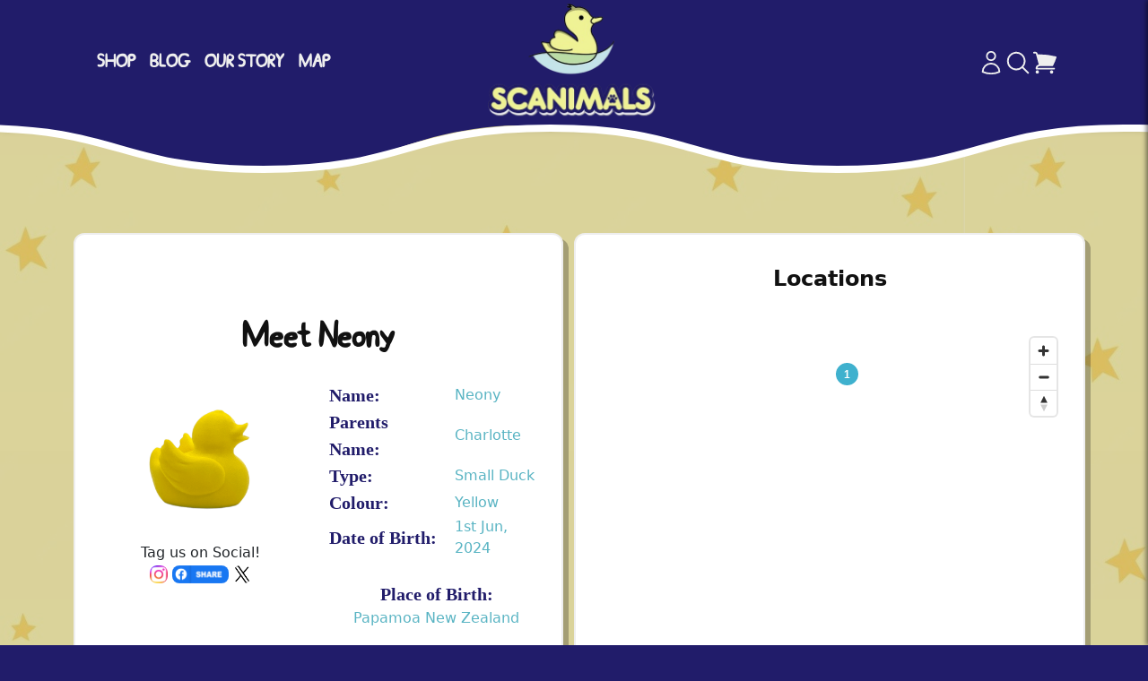

--- FILE ---
content_type: text/html; charset=UTF-8
request_url: https://scanimals.net/item/3549
body_size: 10992
content:
<!DOCTYPE html>
<html lang="en">

<head>
    <!-- Google Tag Manager -->
    <script>(function(w,d,s,l,i){w[l]=w[l]||[];w[l].push({'gtm.start':
                new Date().getTime(),event:'gtm.js'});var f=d.getElementsByTagName(s)[0],
            j=d.createElement(s),dl=l!='dataLayer'?'&l='+l:'';j.async=true;j.src=
            'https://www.googletagmanager.com/gtm.js?id='+i+dl;f.parentNode.insertBefore(j,f);
        })(window,document,'script','dataLayer','GTM-TFV28KTG');</script>
    <!-- End Google Tag Manager -->

    <meta charset="UTF-8">
    <meta name="viewport" content="width=device-width, initial-scale=1.0">

    <!-- Open Graph meta tags -->
                <meta property="og:title" content="Neony  the Duck on ScAnimals.Net" />
                <meta property="og:description" content="I just found Neony  from Papamoa New Zealand , parent Charlotte! Scan the QR code and join our worldwide game of Hide & Seek. ScAnimals.Net" />
                <meta property="og:image" content="https://scanimals.net/view-image.php?item=1&color=Yellow&size=compressed" />
                <meta property="og:url" content="https://scanimals.net/item/3549" />
                <meta property="og:type" content="website" />
                <!-- Other meta tags -->
                            <!-- Twitter Card meta tags -->
                <meta name="twitter:card" content="summary_large_image">
                <meta name="twitter:site" content="@ScAnimals_">
                <meta name="twitter:title" content="Neony  the Duck on ScAnimals.Net">
                <meta name="twitter:description" content="I just found Neony  from Papamoa New Zealand , parent Charlotte! Scan the QR code and join our worldwide game of Hide & Seek. ScAnimals.Net">
                <meta name="twitter:image" content="https://scanimals.net/view-image.php?item=1&color=Yellow&size=compressed"><meta name="description" content="I just found Neony  from Papamoa New Zealand , parent Charlotte! Scan the QR code and join our worldwide game of Hide & Seek. ScAnimals.Net"><link rel="canonical" href="https://scanimals.net/item/3549" />    <title>Neony  the Duck on ScAnimals.Net</title>

    <link href="https://fonts.googleapis.com/icon?family=Material+Icons" rel="stylesheet">
    <link rel="stylesheet" href="https://fonts.googleapis.com/css2?family=Material+Symbols+Outlined:opsz,wght,FILL,GRAD@20..48,100..700,0..1,-50..200" />

    <!-- bootstrap link -->
    <link href="https://cdn.jsdelivr.net/npm/bootstrap@5.1.3/dist/css/bootstrap.min.css" rel="stylesheet"
          integrity="sha384-1BmE4kWBq78iYhFldvKuhfTAU6auU8tT94WrHftjDbrCEXSU1oBoqyl2QvZ6jIW3" crossorigin="anonymous"/>
    <link rel="stylesheet" href="/css/style.css">

    <script>
        document.addEventListener('DOMContentLoaded', function () {
            var showCartLinks = document.querySelectorAll('.show-cart');
            var cartSidebar = document.querySelector('.cartSidebar');
            var cartoverlay = document.querySelector('.cartoverlay');

            showCartLinks.forEach(function (link) {
                link.addEventListener('click', function (event) {
                    event.preventDefault();  // Prevent the default anchor click behavior
                    cartSidebar.classList.add('open');
                    cartoverlay.style.display = 'block';
                });
            });

            cartoverlay.addEventListener('click', function () {
                cartSidebar.classList.remove('open');
                this.style.display = 'none';
            });

            // Check for the showCart URL parameter
            var urlParams = new URLSearchParams(window.location.search);
            if (urlParams.has('showCart') && urlParams.get('showCart') === 'true') {
                cartSidebar.classList.add('open');
                cartoverlay.style.display = 'block';
            }

        });
    </script>
    <style>
        .material-symbols-outlined {
            font-variation-settings:
                    'FILL' 0,
                    'wght' 0,
                    'GRAD' 0,
                    'opsz' 24
        }
    </style>
</head>

<body>
<!-- Google Tag Manager (noscript) -->
<noscript><iframe src="https://www.googletagmanager.com/ns.html?id=GTM-TFV28KTG"
                  height="0" width="0" style="display:none;visibility:hidden"></iframe></noscript>
<!-- End Google Tag Manager (noscript) -->


<!--<style>-->
<!--    .special-banner {-->
<!--        background-color: #ffcc00; /* Bright yellow background */-->
<!--        color: #333; /* Dark text color for contrast */-->
<!--        text-align: center; /* Centered text */-->
<!--        padding: 15px; /* Padding around the text */-->
<!--        font-family: Arial, sans-serif; /* Font style */-->
<!--        font-size: 1.2em; /* Font size */-->
<!--        font-weight: bold; /* Bold text */-->
<!--        position: fixed; /* Fixed position at the top */-->
<!--        width: 100%; /* Full width */-->
<!--        bottom: 0; /* Align to top */-->
<!--        z-index: 1000; /* Ensure it is above other content */-->
<!--        box-shadow: 0 4px 8px rgba(0, 0, 0, 0.1); /* Subtle shadow for depth */-->
<!--    }-->
<!---->
<!--    body {-->
<!--        margin-top: 60px; /* Margin to prevent content overlap */-->
<!--    }-->
<!--</style>-->

<main>
    <header class="main-header">
        <nav class="navbar navbar-expand-xl bg-transparent text-brand container">

            <button class="navbar-toggler bg-transparent text-white px-3 py-2" type="button"
                    data-bs-toggle="offcanvas" data-bs-target="#navbarOffcanvas" aria-controls="navbarOffcanvas"
                    aria-expanded="false" aria-label="Toggle navigation">
                <svg xmlns="http://www.w3.org/2000/svg" fill="none" width="30px" viewBox="0 0 24 24"
                     stroke-width="1.5" stroke="currentColor" class="w-6 h-6">
                    <path stroke-linecap="round" stroke-linejoin="round"
                          d="M3.75 6.75h16.5M3.75 12h16.5m-16.5 5.25h16.5"/>
                </svg>
            </button>
            <div class="offcanvas offcanvas-end" id="navbarOffcanvas" tabindex="-1"
                 aria-labelledby="offcanvasNavbarLabel">
                <div class="offcanvas-header">
                    <button type="button" class="btn-close text-reset" data-bs-dismiss="offcanvas"
                            aria-label="Close"></button>
                </div>
                <div class="offcanvas-body">
                    <div class="navbar-nav justify-content-end flex-grow-1 pe-3">
                        <ul class="navbar-nav mb-2 mb-lg-0 gap-4 text-uppercase">

                            <li class="nav-item ">
                                <!-- <a class="nav-link " href="https://shop.scanimals.net/index.php/shop/" target="_self" title="">Shop</a> -->
                                <a class="nav-link " href="https://shop.scanimals.net/index.php/shop/" target="_self" title="">Shop</a>
                            </li>
                            <li class="nav-item ">
                                <a class="nav-link " href="https://shop.scanimals.net/index.php/blog/" target="_self" title="Blog">Blog</a>
                            </li>
                            <li class="nav-item">
                                <a class="nav-link" href="https://shop.scanimals.net/index.php/about-us/" target="_self" title="">Our story</a>
                            </li>
                            <li>
                                <a class="nav-link" href="https://shop.scanimals.net/index.php/scanimals-map-of-finds/" target="_self" title="Map">Map</a>
                            </li>
<!--                            <li class="nav-item">-->
<!--                                <a class="nav-link" href="/scanimals-scan-map.php" target="_self" title="Map"><i class="material-symbols-outlined">public</i></a>-->
<!--                            </li>-->
                        </ul>
                    </div>
                </div>
            </div>
            <a class="navbar-brand text-white d-flex align-items-center gap-2" href="/">
                <!--                    <img src="/assets/img/image-removebg-preview.png" alt=""> -->
                <img src=/assets/img/image-removebg-preview.png alt="Collectable toys similar to GeoCaching">

            </a>
            <ul class="d-flex gap-4 align-items-center nav-right">
                <li>
                    <a href="/members/welcome.php">
                        <svg xmlns="http://www.w3.org/2000/svg" fill="none" viewBox="0 0 24 24" stroke-width="1.5"
                             stroke="currentColor" class="w-6 h-6">
                            <path stroke-linecap="round" stroke-linejoin="round"
                                  d="M15.75 6a3.75 3.75 0 1 1-7.5 0 3.75 3.75 0 0 1 7.5 0ZM4.501 20.118a7.5 7.5 0 0 1 14.998 0A17.933 17.933 0 0 1 12 21.75c-2.676 0-5.216-.584-7.499-1.632Z"/>
                        </svg>

                    </a>
                </li>
                <li>
                    <a href="#">
                        <svg xmlns="http://www.w3.org/2000/svg" viewBox="0 0 24 24" fill="currentColor"
                             class="w-6 h-6">
                            <path fill-rule="evenodd"
                                  d="M10.5 3.75a6.75 6.75 0 1 0 0 13.5 6.75 6.75 0 0 0 0-13.5ZM2.25 10.5a8.25 8.25 0 1 1 14.59 5.28l4.69 4.69a.75.75 0 1 1-1.06 1.06l-4.69-4.69A8.25 8.25 0 0 1 2.25 10.5Z"
                                  clip-rule="evenodd"/>
                        </svg>

                    </a>
                </li>
                <li>
                    <!--
                                            <a href="#" id="show-cart">
                    -->
<!--                    <a href="#" class="show-cart">-->
                    <a href="/shop.php?page=cart">
                        <svg xmlns="http://www.w3.org/2000/svg" viewBox="0 0 24 24" fill="currentColor"
                             class="w-6 h-6">
                            <path
                                    d="M2.25 2.25a.75.75 0 0 0 0 1.5h1.386c.17 0 .318.114.362.278l2.558 9.592a3.752 3.752 0 0 0-2.806 3.63c0 .414.336.75.75.75h15.75a.75.75 0 0 0 0-1.5H5.378A2.25 2.25 0 0 1 7.5 15h11.218a.75.75 0 0 0 .674-.421 60.358 60.358 0 0 0 2.96-7.228.75.75 0 0 0-.525-.965A60.864 60.864 0 0 0 5.68 4.509l-.232-.867A1.875 1.875 0 0 0 3.636 2.25H2.25ZM3.75 20.25a1.5 1.5 0 1 1 3 0 1.5 1.5 0 0 1-3 0ZM16.5 20.25a1.5 1.5 0 1 1 3 0 1.5 1.5 0 0 1-3 0Z"/>
                        </svg>

                    </a>
                </li>
            </ul>
        </nav>
    </header>
    <div class="cartSidebar">
        <div style="text-align:center;">
            <div class="cart-checkout">
            </div>
            <form action="/shop.php">
                <input type="hidden" name="page" value="discount">
                <br><input type="input" name="discountcode" placeholder="Enter Discount Code">
                <div class="cart-discount"><button type="submit">Apply Code</button></div>
            </form>
            <div class="cart-clear">
                <button type="submit" onclick="window.location.href='/shop.php?page=clearcart';">Empty Cart</button>
            </div>
            <br>
        </div>
        <br>
    </div>
    <div class="cartoverlay"></div>

<div class="bg-shape">
    <div class="header-padding">
    </div>
    <div class="hero-section">
        <div class="container">
            <div class="row hero-row">
                <div class="col-md-6">
                    <div class="hero-left-box">
                        <div class="row  align-items-top">
                            <h1 class="featured-product-heading">Meet Neony </h1>
                            <div class="col-md-6">
                                <img src="/view-image.php?item=1&color=Yellow&size=compressed" alt="Picture of Neony  the Small Duck" class="w-100" loading="lazy">

                                <center>Tag us on Social!<br>
                                    <a href="https://www.instagram.com/scanimals_/"
                                       onclick="copyToClipboard('https://scanimals.net/item/3549')" target="_blank">
                                        <img src="/assets/img/instagram_logo.png" alt="Share to Instagram"
                                             style="width: 20px; height: 20px; vertical-align: middle;">
                                    </a>

                                    <a href="#" onclick="shareToFacebook('https://scanimals.net/item/3549')">
                                        <img src="/assets/img/facebook-share-button-icon.png" alt="Share to Facebook"
                                             style="height: 20px; vertical-align: middle;">
                                    </a>

                                    <a href="https://x.com/intent/tweet?text=Check%20this%20out%3A%20https%3A%2F%2Fscanimals.net%2Fitem%2F3549%20%40ScAnimals_" target="_blank">
                                        <img src="/assets/img/x-logo.png" alt="Share to Twitter"
                                             style="width: 20px; height: 20px; vertical-align: middle;">
                                    </a>

                                </center>

                            </div>
                            <div class="featured-product-container col-md-6">
                                <p class="featured-product-desc">


                                                                        </font>
                                <table>
                                    <tr>
                                        <td><b><span style="font-family: 'Schoolbell'; color: #211C6A; font-size: 20px;">Name: </span></b></td><td><span style="COLOR: #59B4C3;">Neony </span><br></td></tr><tr><td><b><span style="font-family: 'Schoolbell'; color: #211C6A; font-size: 20px; padding-right: 20px;">Parents Name: </span></b></td><td><span style="COLOR: #59B4C3;">Charlotte</span><br></td></tr><tr><td><b><span style="font-family: 'Schoolbell'; color: #211C6A; font-size: 20px;">Type: </span></b></td><td><span style="COLOR: #59B4C3;">Small Duck</span><br></td></tr><tr><td><b><font style="font-family: 'Schoolbell'; color: #211C6A; font-size: 20px;">Colour: </font></b></td><td><font style="COLOR: #59B4C3;">Yellow</font><br></td></tr><tr><td><b><font style="font-family: 'Schoolbell'; color: #211C6A; font-size: 20px;">Date of Birth: </font></b></td><td><font style="COLOR: #59B4C3;">1st Jun, 2024</font><br></td></tr></table><br><center><b><font style="font-family: 'Schoolbell'; color: #211C6A; font-size: 20px;">Place of Birth: </font></b><br><font style="COLOR: #59B4C3;">Papamoa New Zealand </font></center><script>
    function startCountdown(event) {
        event.preventDefault();
        const button = document.getElementById('birthCertButton');
        button.disabled = true;
        button.classList.add('disabled-button');
        let countdown = 5;
        button.textContent = `Generating...`;

        // Start the countdown
        const interval = setInterval(() => {
            countdown--;
            if (countdown === 0) {
                clearInterval(interval);
                button.textContent = 'VIEW BIRTH CERTIFICATE';
                button.disabled = false;
                button.classList.remove('disabled-button');
            }
        }, 1000);

        // Make an asynchronous request to the URL
        fetch('/birth-cert.php?item=3549&name=Neony &date=1st Jun, 2024&ParentsName=Charlotte&cert=BIRTH')
            .then(response => {
                // Optionally handle the response
                console.log('Request completed');
            })
            .catch(error => {
                console.error('Error fetching the URL:', error);
            });

        // Redirect immediately
        setTimeout(() => {
            window.location.href = '/birth-cert.php?item=3549&name=Neony &date=1st Jun, 2024&ParentsName=Charlotte&cert=BIRTH';
        }, 100); // Slight delay to ensure the countdown starts updating
    }
</script><div class="birthcert-form">
                                                        <br><button id="birthCertButton" type="submit" onclick="startCountdown(event);"  value="View Birth Certificate"/>VIEW BIRTH CERTIFICATE</button>
                                                            <p></div>
                                                            <div class="adopt-form">
                                                            <button type="submit" onclick="window.location.href='/adopt.php?page=amount&item=3549&type=Adopt';" value="Adopt">ADOPT</button>
                                                        </div>
                                        

                                        </p>
                            </div>
                        </div>
                    </div>
                </div>

                <div class="col-md-6">
                    <div class="row align-items-top">
                        <div class="hero-right-box">
                            <h2 class="carousel-heading">Locations</h2>

                            <div class="birthcert-form"></div><br>

    <meta charset="utf-8" />
    <meta name="viewport" content="width=device-width, initial-scale=1.0">
    <script src='https://api.tiles.mapbox.com/mapbox-gl-js/v2.14.1/mapbox-gl.js'></script>
    <link href='https://api.tiles.mapbox.com/mapbox-gl-js/v2.14.1/mapbox-gl.css' rel='stylesheet' />

    <style>
        body {
            margin: 0;
            padding: 0;
        }

        #map {
            position: relative;
            top: 0;
            bottom: 0;
            width: 100%;
        }

        .marker {
            display: flex;
            align-items: center;
            justify-content: center;
            background-color: #3FB1CE;
            color: white;
            font-weight: bold;
            text-align: center;
            width: 25px;
            height: 25px;
            border-radius: 50%;
            cursor: pointer;
        }


        .mapboxgl-popup {
            max-width: 200px;
        }

        .mapboxgl-popup-content {
            text-align: center;
            font-family: 'Open Sans', sans-serif;
        }

    </style>

</head>
<body>


<div id="map" style="width: 100%; height: 500px;"></div>
<!--
<div id="map" style='width: 500px; height: 500px;'>
-->

<script>
    // Step 5: Create HTML Page
    mapboxgl.accessToken = 'pk.eyJ1IjoiaWNlcGlja256IiwiYSI6ImNrajR1eTB5aDRjMjkyc2xyOHRncmxqNXEifQ.O6yjD1ATz4DpJQielckbqQ';

    var map = new mapboxgl.Map({
        container: 'map',
        style: 'mapbox://styles/mapbox/streets-v11',
        center: [174,-36.848], // starting position
        zoom: 4, // Set your default zoom level
        maxZoom: 13
    });

    // Add zoom and rotation controls to the map.
    map.addControl(new mapboxgl.NavigationControl());

    // Function to normalize longitude values within a specific range
    function shiftLongitude(lng, reference) {
        while (lng > reference + 180) lng -= 360;
        while (lng < reference - 180) lng += 360;
        return lng;
    }

    // Define a reference longitude to normalize around (e.g., New Zealand's longitude)
    var referenceLng = 174.885971;

    const geojson = {
        type: 'FeatureCollection',
        features: [{"type":"Feature","geometry":{"type":"Point","coordinates":[176.3248897624913,-37.72476646121379]},"properties":{"title":"2nd Jun, 2024","description":"found","marker-number":1}},{"type":"Feature","geometry":{"type":"Point","coordinates":[176.27219264142556,-38.15690798189241]},"properties":{"title":"2nd Jun, 2024","description":"found","marker-number":2}}]    };

    var bounds = new mapboxgl.LngLatBounds();
    var coordinatesArray = [];

    // add markers to map
    for (const [index, feature] of geojson.features.entries()) {
        // create a HTML element for each feature
        const el = document.createElement('div');
        el.className = 'marker';
        el.innerHTML = feature.properties['marker-number']; // Set the marker number

        // Normalize the longitude value
        feature.geometry.coordinates[0] = shiftLongitude(feature.geometry.coordinates[0], referenceLng);

        // make a marker for each feature and add it to the map
        new mapboxgl.Marker(el)
            .setLngLat(feature.geometry.coordinates)
            .setPopup(
                new mapboxgl.Popup({ offset: 25 }) // add popups
                    .setHTML(
                        `<h3>${feature.properties.title}</h3><p>${feature.properties.description}</p>`
                    )
            )
            .addTo(map);

        // Extend bounds to include each marker
        bounds.extend(feature.geometry.coordinates);

        // Add coordinates to the array for drawing the line
        coordinatesArray.push(feature.geometry.coordinates);
    }

    // Draw the line between markers
    map.on('load', function () {
        map.addSource('route', {
            'type': 'geojson',
            'data': {
                'type': 'Feature',
                'geometry': {
                    'type': 'LineString',
                    'coordinates': coordinatesArray
                }
            }
        });

        map.addLayer({
            'id': 'route',
            'type': 'line',
            'source': 'route',
            'layout': {
                'line-join': 'round',
                'line-cap': 'round'
            },
            'paint': {
                'line-color': '#888',
                'line-width': 4
            }
        });
    });

    // Fit the map to the bounds
    map.fitBounds(bounds, {
        padding: 50,
        maxZoom: 13 // Adjust max zoom level as needed
    });


</script>

                            <br>
                            If you choose to hide your ScAnimal for others to find, keep a copy of the Birth Certificate
                            which contains the QR code.
                            You will then be able to track your ScAnimals travel history.

                        <script defer src="https://static.cloudflareinsights.com/beacon.min.js/vcd15cbe7772f49c399c6a5babf22c1241717689176015" integrity="sha512-ZpsOmlRQV6y907TI0dKBHq9Md29nnaEIPlkf84rnaERnq6zvWvPUqr2ft8M1aS28oN72PdrCzSjY4U6VaAw1EQ==" data-cf-beacon='{"version":"2024.11.0","token":"b16863a609734fa5b2d8a7ce91c34002","server_timing":{"name":{"cfCacheStatus":true,"cfEdge":true,"cfExtPri":true,"cfL4":true,"cfOrigin":true,"cfSpeedBrain":true},"location_startswith":null}}' crossorigin="anonymous"></script>
</div>
                    </div>
                </div>

                
                                                                                        <div class="container">
                                                                                            <div class="row hero-row">
                                                                                                <div align="center">
                                                                                                    <div class="col-md-6">
                                                                                                        <div class="hero-left-box">
                                                                                                            <h2 class="carousel-heading"> Birth Announcement</h2>
                                                                                                            <br><br>
                                                                                                            <p align="left">We are thrilled to announce the arrival of Neony, a small yellow duck born on June 1st, 2024, in the charming coastal town of Papamoa, New Zealand.<br><br> The picturesque beach town is known for its pristine white sandy shores, perfect for little Neony to waddle around and explore.<br><br>

Neony's parent, Charlotte, welcomes the adorable addition to their family with joy and excitement.<br><br> We wish this cute yellow duckling all the happiness and adventures in the world as they begin their journey in beautiful Papamoa, New Zealand.<br><br></p>
                                                                                                        </div>
                                                                                                    </div>
                                                                                                </div>
                                                                                            </div>
                                                                                          </div>

                <div class="container">
<div class="row hero-row">
                <div align="center"><div class="col-md-6">
                    <div class="hero-left-box">
                        <h2 class="carousel-heading">Stats</h2>
                       <p align="left"> <div class='locationstats'><table border='0' cellspacing='0' cellpadding='5'><tr><th>Statistic</th><th>Value</th></tr><tr><td>QR Scans</td><td>4</td></tr><tr><td>Locations Recorded</td><td>2</td></tr><tr><td>Cities Visited</td><td>2</td></tr><tr><td>Countries Visited</td><td>1</td></tr><tr><td>Distance Traveled</td><td>48.27 km's (30 mi)</td></tr></table></div></p>
                    </div>
                </div></div>
</div>
                </div>


<!--                <div class="container">-->
<!--                    <div class="row hero-row">-->
<!--                        <div align="center"><div class="col-md-6">-->
<!--                                <div class="hero-left-box">-->
                                    <h2 class="carousel-heading">Timeline</h2>

                                    <div align="left">
                                    <style>
                                        .custom-timeline-container * {
                                            box-sizing: border-box;
                                        }

                                        /* The actual timeline (the vertical ruler) */
                                        .custom-timeline {
                                            position: relative;
                                            max-width: 800px;
                                            margin: 0 auto;
                                        }

                                        /* The actual timeline (the vertical ruler) */
                                        .custom-timeline::after {
                                            content: '';
                                            position: absolute;
                                            width: 6px;
                                            background-color: white;
                                            top: 0;
                                            bottom: 0;
                                            left: 50%;
                                            margin-left: -3px;
                                        }

                                        /* Container around content */
                                        .custom-timeline-item {
                                            padding: 10px 40px;
                                            position: relative;
                                            background-color: inherit;
                                            width: 50%;
                                        }

                                        /* The circles on the timeline */
                                        .custom-timeline-item::after {
                                            content: '';
                                            position: absolute;
                                            width: 25px;
                                            height: 25px;
                                            right: -13px;  /* Adjusted to align dots */
                                            background-color: white;
                                            border: 4px solid #FF9F55;
                                            top: 15px;
                                            border-radius: 50%;
                                            z-index: 1;
                                        }

                                        /* Place the container to the left */
                                        .custom-timeline-left {
                                            left: 0;
                                        }

                                        /* Place the container to the right */
                                        .custom-timeline-right {
                                            left: 50%;
                                        }

                                        /* Add arrows to the left container (pointing right) */
                                        .custom-timeline-left::before {
                                            content: " ";
                                            height: 0;
                                            position: absolute;
                                            top: 22px;
                                            width: 0;
                                            z-index: 1;
                                            right: 30px;
                                            border: medium solid white;
                                            border-width: 10px 0 10px 10px;
                                            border-color: transparent transparent transparent white;
                                        }

                                        /* Add arrows to the right container (pointing left) */
                                        .custom-timeline-right::before {
                                            content: " ";
                                            height: 0;
                                            position: absolute;
                                            top: 22px;
                                            width: 0;
                                            z-index: 1;
                                            left: 30px;
                                            border: medium solid white;
                                            border-width: 10px 10px 10px 0;
                                            border-color: transparent white transparent transparent;
                                        }

                                        /* Fix the circle for containers on the right side */
                                        .custom-timeline-right::after {
                                            left: -13px;  /* Adjusted to align dots */
                                        }

                                        /* The actual content */
                                        .custom-timeline-content {
                                            padding: 20px 30px;
                                            background-color: white;
                                            position: relative;
                                            border-radius: 6px;
                                        }

                                        /* Media queries - Responsive timeline on screens less than 600px wide */
                                        @media screen and (max-width: 600px) {
                                            /* Place the timeline to the left */
                                            .custom-timeline::after {
                                                left: 31px;
                                            }

                                            /* Full-width containers */
                                            .custom-timeline-item {
                                                width: 100%;
                                                padding-left: 70px;
                                                padding-right: 25px;
                                            }

                                            /* Make sure that all arrows are pointing leftwards */
                                            .custom-timeline-item::before {
                                                left: 60px;
                                                border: medium solid white;
                                                border-width: 10px 10px 10px 0;
                                                border-color: transparent white transparent transparent;
                                            }

                                            /* Make sure all circles are at the same spot */
                                            .custom-timeline-left::after, .custom-timeline-right::after {
                                                left: 15px;
                                            }

                                            /* Make all right containers behave like the left ones */
                                            .custom-timeline-right {
                                                left: 0%;
                                            }
                                        }

                                    </style>
                                        <div class="custom-timeline-container">
                                            <div class="custom-timeline">
                                                

                                                <div class="custom-timeline-container">
                                                    <div class="custom-timeline">
                                                        <div class="custom-timeline-item custom-timeline-right">    <div class="custom-timeline-content">        <h4>02 June 2024</h4>        <p>Visited Rotorua, New Zealand </p>    </div></div><div class="custom-timeline-item custom-timeline-left">    <div class="custom-timeline-content">        <h6>02 June 2024</h6>        <p>Visited Papamoa, New Zealand </p>    </div></div>                                                    </div>
                                                </div>



                                                <div class="custom-timeline-item custom-timeline-right">
                                                    <div class="custom-timeline-content">
                                                        <h4>1st Jun, 2024</h4>
                                                        <p>Born in Papamoa New Zealand  </p>
                                                    </div>
                                                </div>

                                            </div>
                                        </div>



<!--                                    </div>-->
<!---->
<!--                                </div>-->
<!--                            </div></div>-->
<!--                    </div>-->
                </div>


                    </div>

        </div>
    </div>

    <section class="video-section">
        <div class="container">
            <div class="row justify-content-center">
                <div class="col-md-10">
                    <iframe height="420" src="https://www.youtube.com/embed/DXnfXfuVIIU"
                            title="What are ScAnimals"
                            frameborder="0"
                            allow="accelerometer; autoplay; clipboard-write; encrypted-media; gyroscope; picture-in-picture; web-share"
                            referrerpolicy="strict-origin-when-cross-origin" allowfullscreen></iframe>
                </div>
            </div>
        </div>
    </section>


    <script>
        function copyToClipboard(text) {
            navigator.clipboard.writeText(text)
                .then(function () {
                    console.log('URL copied to clipboard successfully');
                    // You can optionally show a success message here
                    alert('ScAnimal link copied to clipboard.\nPlease post a photo and tag us with your find!');
                })
                .catch(function (error) {
                    console.error('Could not copy URL to clipboard: ', error);
                    // You can optionally show an error message here
                });
        }

        function shareToInstagram(shareurl) {
            var url = encodeURIComponent(shareurl);
            var text = "Look at the ScAnimal I just found here " + url;
            var shareUrl = "https://www.instagram.com/scanimals_/";
            var shareText = encodeURIComponent(text);
            var finalUrl = shareUrl + "" + shareText;
            window.open(finalUrl, '_blank');
        }

        function shareToFacebook(shareurl) {
            var url = encodeURIComponent(shareurl);
            var text = "Look at the ScAnimal I just found here " + url;
            var shareUrl = "https://www.facebook.com/sharer/sharer.php?u=" + url + "&quote=" + encodeURIComponent(text);
            window.open(shareUrl, '_blank');
        }

    </script>

    <div class="footer-shape">
    <svg width="100%" height="58" fill="none" xmlns="http://www.w3.org/2000/svg">
        <defs>
            <pattern id="top-wave-divider-template--14886050725946__character-loves-panel" x="0" y="0"
                     width="1288" height="58" patternUnits="userSpaceOnUse">


                <path
                        d="M324 9C165.5 9 165 57 4.00005 57H5.53131e-05V58H1288V57H1284C1123.5 57 1123 9 964 9C805 9 804 57 644 57C484 57 482.5 9 324 9Z"
                        fill="#211C6A"></path>


                <path
                        d="M3.99999 53C161 53 165.5 5 324 5C482.5 5 487 53 644 53C801 53 807 5 964 5C1121 5 1128 53 1284 53"
                        stroke="white" stroke-width="8" stroke-linecap="square"></path>
            </pattern>
        </defs>
        <rect x="0" y="0" width="100%" height="58"
              fill="url(#top-wave-divider-template--14886050725946__character-loves-panel)"></rect>
    </svg>
</div>
</div>
<footer>
    <div class="container">
        <div class="row">
            <!-- Left section -->
            <div class="col-md-4">
                <div class="left-section">
                    <h3>FIND OUT MORE</h3>
                    <ul>
                        <li><a href="/shop.php?page=shop">Shop</a></li>
                        <li><a href="/map.php">Map of Finds</a></li>
                        <li><a href="/about-us.php">Our Story</a></li>
                        <li><a href="/members/login.php">Members Page</a></li>
                        <li><a href="/privacy-policy.php">Privacy Policy</a></li>
                        <li><a href="/blog/blog.php">Blog</a></li>
                        <li><a href="/contact-us.php">Contact Us</a></li>
                        <li><a href="/faq.php">FAQ</a></li>
                    </ul>
                </div>
            </div>


            <!-- Center section -->
            <div class="col-md-4">
                <div class="center-section">
                    <p>Join the world of tiny pocket pets! Either make them yours or join our world wide game of
                        hide and seek. <br><br>Proudly NZ Owned</p>
                    <div class="social-media-links d-flex gap-2">
                        <a href="https://www.facebook.com/scanimals/" target="_blank">
                            <svg version="1.1" id="Layer_1" xmlns="http://www.w3.org/2000/svg"
                                 xmlns:xlink="http://www.w3.org/1999/xlink" x="0px" y="0px"
                                 viewBox="0 0 11.3 11.2" style="enable-background:new 0 0 11.3 11.2;"
                                 xml:space="preserve">
                                        <style type="text/css">
                                            .st0 {
                                                fill: #eee;
                                            }
                                        </style>
                                <g>
                                    <path class="st0" d="M7.6,3H3.7C3.3,3,3,3.3,3,3.7v3.9c0,0.4,0.3,0.7,0.7,0.7h1.9l0-1.9H5.1C5.1,6.3,5,6.3,5,6.2l0-0.6
                                       c0-0.1,0.1-0.1,0.1-0.1h0.5V4.9c0-0.7,0.4-1.1,1-1.1h0.5c0.1,0,0.1,0.1,0.1,0.1v0.5c0,0.1-0.1,0.1-0.1,0.1H6.8
                                       C6.5,4.6,6.4,4.8,6.4,5v0.5h0.7c0.1,0,0.1,0.1,0.1,0.1L7.2,6.2c0,0.1-0.1,0.1-0.1,0.1H6.4l0,1.9h1.1c0.4,0,0.7-0.3,0.7-0.7V3.7
                                       C8.3,3.3,8,3,7.6,3"/>
                                    <rect x="5.6" y="6.5" class="st0" width="0" height="2.2"/>
                                    <path class="st0" d="M5.6,11.2C2.5,11.2,0,8.7,0,5.6C0,2.5,2.5,0,5.6,0c3.1,0,5.6,2.5,5.6,5.6C11.2,8.7,8.7,11.2,5.6,11.2 M5.6,0.6
                                       c-2.8,0-5,2.2-5,5c0,2.7,2.2,5,5,5c2.8,0,5-2.2,5-5C10.6,2.8,8.4,0.6,5.6,0.6"/>
                                </g>
                                    </svg>
                        </a>
                        <a href="https://www.instagram.com/scanimals_/" target="_blank">
                            <svg version="1.1" id="Layer_1" xmlns="http://www.w3.org/2000/svg"
                                 xmlns:xlink="http://www.w3.org/1999/xlink" x="0px" y="0px"
                                 viewBox="0 0 11.3 11.2" style="enable-background:new 0 0 11.3 11.2;"
                                 xml:space="preserve">
                                        <style type="text/css">
                                            .st0 {
                                                fill: #eee;
                                            }
                                        </style>
                                <g>
                                    <path class="st0"
                                          d="M8.1,6.8C8.1,7.5,7.5,8,6.9,8H4.4C3.7,8,3.2,7.5,3.2,6.8V4.3c0-0.7,0.5-1.2,1.2-1.2h2.5c0.7,0,1.2,0.5,1.2,1.2
                V6.8z M6.9,2.5H4.4c-1,0-1.8,0.8-1.8,1.8v2.5c0,1,0.8,1.8,1.8,1.8h2.5c1,0,1.8-0.8,1.8-1.8V4.3C8.7,3.3,7.9,2.5,6.9,2.5"/>
                                    <path class="st0" d="M5.6,6.6c-0.5,0-1-0.4-1-1c0-0.5,0.4-1,1-1c0.5,0,1,0.4,1,1C6.6,6.1,6.2,6.6,5.6,6.6 M5.6,4C4.8,4,4,4.7,4,5.6
                c0,0.9,0.7,1.6,1.6,1.6c0.9,0,1.6-0.7,1.6-1.6C7.2,4.7,6.5,4,5.6,4"/>
                                    <path class="st0"
                                          d="M7.6,4c0,0.2-0.2,0.4-0.4,0.4C7,4.4,6.8,4.2,6.8,4c0-0.2,0.2-0.4,0.4-0.4C7.4,3.6,7.6,3.8,7.6,4"/>
                                    <path class="st0" d="M5.6,11.2C2.5,11.2,0,8.7,0,5.6C0,2.5,2.5,0,5.6,0c3.1,0,5.6,2.5,5.6,5.6C11.2,8.7,8.7,11.2,5.6,11.2 M5.6,0.6
                c-2.8,0-5,2.2-5,5c0,2.7,2.2,5,5,5c2.8,0,5-2.2,5-5C10.6,2.8,8.4,0.6,5.6,0.6"/>
                                </g>
                                    </svg>
                        </a>
                        <a href="https://x.com/ScAnimals_">
                            <img src="/assets/img/x-logo-white.png" alt="@ScAnimals_ Twitter" width="35" height="35">
                        </a>
                    </div>
                    <br>
                    <p>&copy; ScAnimals.Net 2024 - All rights reserved</p>

                </div>
            </div>

            <!-- Right section -->
            <div class="col-md-4">
                <div class="right-section">
                    <h3>Stay in the loop</h3>
                    <p>Subscribe to our newsletter to stay up-to-date with all the latest ScAnimal adventures
                    </p>
                    <!--                            <form class="newsletter-form">  -->

                    <form action="https://scanimals.us22.list-manage.com/subscribe/post?u=71d0fbdbc90452803c18bae6f&amp;id=a051a172c3&amp;f_id=000ec1e1f0"
                          method="post" id="mc-embedded-subscribe-form" name="mc-embedded-subscribe-form"
                          class="newsletter-form" target="_blank">
                        <input type="email" name="EMAIL" id="mce-EMAIL" required="" value=""
                               placeholder="Your email address">
                        <span id="mce-EMAIL-HELPERTEXT"></span>
                        <div aria-hidden="true" style="position: absolute; left: -5000px;">
                            /* real people should not fill this in and expect good things - do not remove this or risk
                            form bot signups */
                            <input type="text" name="b_71d0fbdbc90452803c18bae6f_a051a172c3" tabindex="-1" value="">
                        </div>
                        <div class="newsletter-form">
                            <button type="submit" name="subscribe" id="mc-embedded-subscribe" value="Subscribe">
                                Subscribe
                            </button>
                        </div>
                    </form>
                    <!--
                                                <form class="newsletter-form">
                                                    <input type="email" placeholder="Your email address">
                                                    <button type="submit">Sign up</button>
                                                </form>
                    -->
                </div>
            </div>
        </div>

    </div>
</footer>

</main>
<script src="https://code.jquery.com/jquery-3.5.1.min.js"></script>
<script src="https://cdn.jsdelivr.net/npm/bootstrap@5.1.3/dist/js/bootstrap.bundle.min.js"
        integrity="sha384-ka7Sk0Gln4gmtz2MlQnikT1wXgYsOg+OMhuP+IlRH9sENBO0LRn5q+8nbTov4+1p" crossorigin="anonymous">
</script>
</body>

</html>




--- FILE ---
content_type: text/css
request_url: https://scanimals.net/css/style.css
body_size: 4448
content:
@font-face {
    font-family: 'Peppa';
    src: url(/assets/Peppa\ Pig.ttf);
}

@keyframes rotateBackgrounds {
    0% {
        background-image: linear-gradient(to bottom, #211c6a8e, #211c6a94), url(/assets/img/sub-banner.jpg);
    }
    33.33% {
        background-image: linear-gradient(to bottom, #211c6a8e, #211c6a94), url(/assets/img/sub-banner-1.jpg);
    }
    66.66% {
        background-image: linear-gradient(to bottom, #211c6a8e, #211c6a94), url(/assets/img/sub-banner-2.jpg);
    }
    100% {
        background-image: linear-gradient(to bottom, #211c6a8e, #211c6a94), url(/assets/img/sub-banner.jpg);
    }
}

* {
    margin: 0;
    padding: 0;
    box-sizing: border-box;
}

html {
    overflow-x: hidden;
}

body {
    background-color: #211C6A;
    overflow-x: hidden;

}

h1 {
    font-weight: 700;
    margin: 0;
    font-family: 'Peppa';
},
h2,
h3,
h4,
h5,
h6 {
    font-weight: 700;
    margin: 0;
    font-family: 'Peppa';
}

a {
    text-decoration: none;
}

p,
ul {
    margin: 0;
    padding: 0;
}

ul {
    padding: 0;
    list-style: none;
}

.campaign-text {
    font-family: 'Peppa';
}
.main-header {
    background-color: #211C6A;
    /* padding: 0 100px; */
    box-shadow: 0 2px 10px rgba(0, 0, 0, .3);
    position: relative;

}

.main-header:after {
    content: "";
    position: absolute;
    width: 100%;
    height: 55px;
    background: url(/assets/img/shape.svg) repeat-x;
    background-size: 1280px;
    background-position: top;
    z-index: 1;
    bottom: -54px;
}

.navbar {
    justify-content: space-between !important;
    padding: 0 30px;
    height: 140px;
    position: relative;
}

.navbar-expand-xl .offcanvas {
    flex-grow: 0;
    width: fit-content;
}

.nav-right svg {
    width: 30px;
    color: #eee;
}

.navbar-brand {
    padding: 0;
    margin: 0;
    position: absolute;
    left: 50%;
    transform: translateX(-50%);
}

.navbar-brand img {
    width: 200px;
}

.navbar-nav .nav-link {
    font-family: 'Peppa';
    font-weight: 700;
    color: #eee;

}

.navbar-nav .nav-link.active {
    color: #C4BB7D !important;
}

.hero-section {
    /* background-color: #C4BB7D; */
    /* padding-top: 120px !important; */

    padding-top: 30px !important;

}

.hero-section .hero-row {
    /* padding: 70px 0; */
    padding: 40px 0;
}

.hero-right-box,
.hero-left-box {
    border: 2px solid #eee;
    padding: 20px;
    border-radius: 12px;
    height: 100%;
    display: flex;
    flex-direction: column;
    justify-content: center;
    background-color: #fff;
    box-shadow: 0 0 #0000, 0 0 #0000, 6px 6px 0px rgba(0, 0, 0, .25);
}

.hero-member-box {
    border: 2px solid #eee;
    padding: 20px;
    border-radius: 12px;
    /*height: 100%;*/
    display: flex;
    /*flex-direction: column;*/
    /*justify-content: center;*/
    background-color: #fff;
    box-shadow: 0 0 #0000, 0 0 #0000, 6px 6px 0px rgba(0, 0, 0, .25);
}


.hero-right-box .carousel-item {
    border-radius: 8px;
    overflow: hidden;
}

.carousel-inner {
    border-radius: 8px;
}

.hero-right-box .carousel-item img {
    height: 400px;
    border-radius: 8px;
    object-fit: cover;
}

.carousel-heading {
    font-size: 24px;
    font-weight: bold;
    margin-top: 15px;
    color: #111;
    text-align: center;
}

.featured-product-container {}

.featured-product-heading {
    font-size: 32px;
    font-weight: bold;
    margin-bottom: 30px;
    color: #111;
    text-align: center;
}

.sub-menu-heading {
    font-size: 20px;
    font-weight: bold;
    margin-bottom: 30px;
    color: #59B4C3;
    /*    text-align: center; */
}

.featured-product-desc {
    font-size: 16px;
    font-weight: 500;
    color: #333;
}

.featured-product-btn {
    padding: 12px 25px;
    border-radius: 8px;
    background-color: #59B4C3;
    font-size: 16px;
    font-weight: 500;
    text-transform: uppercase;
    text-decoration: none;
    color: #eee;
    display: inline-block;
    margin-top: 15px;
}

.btn-light-blue {
    padding: 12px 25px;
    border-radius: 8px;
    background-color: #59B4C3;
    font-size: 16px;
    font-weight: 500;
    text-transform: uppercase;
    text-decoration: none;
    color: #eee;
    display: inline-block;
    margin-top: 15px;
}

.btn-dark-blue {
    padding: 12px 25px;
    border-radius: 8px;
    background-color: #211C6A;
    font-size: 16px;
    font-weight: 500;
    text-transform: uppercase;
    text-decoration: none;
    color: #eee;
    display: inline-block;
    margin-top: 15px;
}

.btn-red {
    padding: 12px 25px;
    border-radius: 8px;
    background-color: #59B4C3;
    font-size: 16px;
    font-weight: 500;
    text-transform: uppercase;
    text-decoration: none;
    color: #eee;
    display: inline-block;
    margin-top: 15px;
}

.btn-green {
    padding: 12px 25px;
    border-radius: 8px;
    background-color: #74E291;
    font-size: 16px;
    font-weight: 500;
    text-transform: uppercase;
    text-decoration: none;
    color: #eee;
    display: inline-block;
    margin-top: 15px;
}


.hero-left-box img {
    border-radius: 8px;
}

.video-section {
    padding: 20px 0;
    /* background-color: #C4BB7D; */

}

.video-section iframe {
    border-radius: 12px;
    width: 100%;
}

.footer-shape {
    background-color: transparent;

}

footer {
    padding: 50px 0;
}

.left-section,
.right-section,
.center-section {
    padding: 20px;
}

.left-section h3,
.right-section h3 {
    font-size: 32px;
    font-weight: bold;
    margin-bottom: 10px;
    color: #eee;
}

.center-section p,
.right-section p {
    font-size: 18px;
    color: #eee;
    margin-bottom: 10px;

}

.left-section ul li {
    margin: 10px 0;
}

.left-section ul li a {
    font-size: 16px;
    color: #ccc;
}

.center-section svg {
    width: 40px;
}

.social-media-links {
    padding-top: 10px;
}

.scan-payment-form {
    padding-top: 10px;
}

.newsletter-form {
    padding-top: 10px;
}

.contact-form {
    padding-top: 10px;
}

.scan-payment-form input {
    padding: 10px 15px;
    background-color: transparent;
    border: 1px solid #eee;
    color: #211C6A;
    outline: none;
    border-radius: 8px;
    width: 80%;
}

.contact-form textarea,
.contact-form textarea.placeholder,
.contact-form input {
    padding: 10px 15px;
    background-color: transparent;
    border: 1px solid #eee;
    color: #211C6A;
    outline: none;
    border-radius: 8px;
    width: 100%;
}

/*.contact-form textarea.placeholder {*/
/*    padding: 10px 15px;*/
/*    background-color: transparent;*/
/*    border: 1px solid #eee;*/
/*    color: #211C6A;*/
/*    outline: none;*/
/*    border-radius: 8px;*/
/*    width: 100%;*/
/*}*/

.contact-form textarea {
    color: #211C6A; /* User input color */
}

.contact-form button {
    padding: 10px 25px;
    border-radius: 8px;
    background-color: #59B4C3;
    font-size: 16px;
    font-weight: 500;
    text-transform: uppercase;
    text-decoration: none;
    color: #eee;
    display: inline-block;
    margin-top: 15px;
    outline: none;
    border: none;
}


.memberarea-form {
    padding-top: 10px;
}

.memberarea-form textarea,
.memberarea-form input {
    padding: 10px 15px;
    background-color: transparent;
    border: 1px solid #eee;
    color: #211C6A;
    outline: none;
    border-radius: 8px;
    width: 100%;
}

.memberarea-form button {
    padding: 10px 25px;
    border-radius: 8px;
    background-color: #59B4C3;
    font-size: 16px;
    font-weight: 500;
    text-transform: uppercase;
    text-decoration: none;
    color: green;
    display: inline-block;
    margin-top: 15px;
    outline: none;
    border: none;
}

.memberarea-form input[type="submit"] {
    width: 100%;
    padding: 10px;
    margin: 5px 0;
    box-sizing: border-box;
}


.memberarea-form table {
    width: 80%;
}
.memberarea-form td {
    padding: 10px;
}

.newsletter-form input {
    padding: 10px 15px;
    background-color: transparent;
    border: 1px solid #eee;
    color: #eee;
    outline: none;
    border-radius: 8px;
    width: 100%;
}

.newsletter-form button {
    padding: 10px 25px;
    border-radius: 8px;
    background-color: #59B4C3;
    font-size: 16px;
    font-weight: 500;
    text-transform: uppercase;
    text-decoration: none;
    color: #eee;
    display: inline-block;
    margin-top: 15px;
    outline: none;
    border: none;
}

.birthcert-form {
    padding-top: 10px;
}

.birthcert-form input {
    padding: 10px 15px;
    /*    background-color: transparent; */
    border: 1px solid #eee;
    color: #eee;
    outline: none;
    border-radius: 8px;
    width: 100%;
}

.birthcert-form button {
    padding: 10px 25px;
    border-radius: 8px;
    background-color: #59B4C3;
    font-size: 16px;
    font-weight: 500;
    text-transform: uppercase;
    text-decoration: none;
    color: #eee;
    display: inline-block;
    margin-top: 15px;
    outline: none;
    border: none;
    width: 100%;
}

.purchase-form {
    padding-top: 10px;
}

.purchase-form input {
    padding: 10px 15px;
    /*    background-color: transparent; */
    border: 1px solid #eee;
    color: #eee;
    outline: none;
    border-radius: 8px;
    width: 100%;
}

.purchase-form button {
    padding: 10px 25px;
    border-radius: 8px;
    /*    background-color: #FFA500; */
    background-color: #ff0000;
    font-size: 16px;
    font-weight: 500;
    text-transform: uppercase;
    text-decoration: none;
    color: #eee;
    display: inline-block;
    margin-top: 15px;
    outline: none;
    border: none;
    width: 100%;
}

.adopt-form {
    padding-top: 10px;
}

.adopt-form input {
    padding: 10px 15px;
    background-color: transparent;
    border: 1px solid #eee;
    color: #eee;
    outline: none;
    border-radius: 8px;
    width: 100%;
}

.adopt-form button {
    padding: 10px 25px;
    border-radius: 8px;
    /*    background-color: #FFA500; */
    background-color: #74E291 ;
    font-size: 16px;
    font-weight: 500;
    text-transform: uppercase;
    text-decoration: none;
    color: #eee;
    display: inline-block;
    margin-top: 15px;
    outline: none;
    border: none;
    width: 100%;
}

.cart-clear button {
    padding: 10px 25px;
    border-radius: 8px;
    /*    background-color: #FFA500; */
    background-color: #ff0000 !important;
    font-size: 16px;
    font-weight: 500;
    text-transform: uppercase;
    text-decoration: none;
    color: #eee;
    display: inline-block;
    margin-top: 15px;
    outline: none;
    border: none;
    width: 40%;
    white-space: nowrap; /* Prevents text from wrapping */
}

.cart-discount button {
    padding: 10px 25px;
    border-radius: 8px;
    /*    background-color: #FFA500; */
    background-color: #74E291 !important;
    font-size: 16px;
    font-weight: 500;
    text-transform: uppercase;
    text-decoration: none;
    color: #eee;
    display: inline-block;
    margin-top: 15px;
    outline: none;
    border: none;
    width: 40%;
    white-space: nowrap; /* Prevents text from wrapping */
}

.cart-checkout button {
    padding: 10px 25px;
    border-radius: 8px;
    /*    background-color: #FFA500; */
    background-color: #59B4C3;
    font-size: 16px;
    font-weight: 500;
    text-transform: uppercase;
    text-decoration: none;
    color: #eee;
    display: inline-block;
    margin-top: 15px;
    outline: none;
    border: none;
    width: 40%;
    white-space: nowrap; /* Prevents text from wrapping */
}

/*.sub-hero-section {*/
/*    background-position: center;*/
/*    background-size: cover;*/
/*    background-repeat: no-repeat;*/
/*    height: 400px;*/
/*    display: flex;*/
/*    justify-content: center;*/
/*    align-items: center;*/
/*    animation: rotateBackgrounds 15s infinite;*/
/*}*/

.sub-hero-section {
    /*background-image: linear-gradient(to bottom, #211c6a8e, #211c6a94), url(/assets/img/sub-banner-3.jpg);*/
    background-image: url(/assets/img/sub-banner-1.jpg);
    background-position: center;
    background-size: cover;
    /*background-size: contain; !* Ensures the entire image is shown *!*/
    /*background-size: auto 100%; !* Contain just the height *!*/
    background-repeat: no-repeat;
    height: 400px;
    display: flex;
    justify-content: center;
    align-items: center;
}


.bg-shape {
    background-image: linear-gradient(to bottom, #c4bb7d9a, #c4bb7da2), url(/assets/img/IMG_4195.JPG);
}

.sub-hero-section h1 {
    font-size: 65px;
    font-weight: 700;
    margin-bottom: 10px;
    color: #fff;
    text-align: center;
}

.sub-hero-section p {
    font-size: 18px;
    color: #ddd;
    font-weight: 700;
    text-align: center;

}

.product-container {
    padding: 50px 0;
}

.product-warpper {
    display: flex;

}

.categories {
    width: 20%;
    background-color: #59B4C3;
    padding: 20px;
    border-radius: 8px;
}

.sticky {
    position: fixed;
    top: 0;
    width: 13.5%;
    background-color: #59B4C3;
    padding: 20px;
    z-index: 1000;
    height: 100%;

}


.categories h2 {
    font-size: 24px;
    color: #fff;
    font-weight: 700;
}

.categories ul {
    list-style: disc;
    padding: 10px 20px;
}

.categories ul li {
    font-size: 16px;
    color: #eee;
    padding: 10px 0;
}

.products {
    width: 80%;
    margin: 0 0 0 auto;
    padding: 20px;
}

.products .col-md-4 {
    margin-bottom: 15px;
}

.product-item {
    padding: 10px;
    background-color: #eee;
    border-radius: 8px;
    display: block;
    box-shadow: 0 0 1rem 0px rgb(78 82 86 / 38%);
    filter: drop-shadow(0px 1px 1px rgba(0, 0, 0, 0.15));
}

.product-item img {
    width: 100%;
    border-radius: 6px;
}

.product-item h3 {
    font-size: 24px;
    font-weight: 600;
    margin: 10px 0;
}

.product-item p {
    font-size: 16px;
    font-weight: 700;
}

.product_deatils_search_box {
    background: #f4f4f4;
    border-radius: 8px;
    padding: 0 15px;
}

.product_deatils_search_box input {
    background-color: transparent;
    width: 90%;
    height: 100%;
    color: rgba(33, 33, 33, 0.5);
    border: none;
    outline: none;
    padding: 8px 0px;
    font-size: 16px;
    border-right: 1px solid rgba(33, 33, 33, 0.2);
}

.border_bottom {
    border-bottom: 1px solid rgba(217, 217, 217, 0.3);
}

.media_img {
    width: 100%;
    height: 100%;
    border: 1px solid #d9d9d9;
    border-radius: 8px;
    overflow: hidden;
}

.big_item .media_img img {
    width: 100%;
    height: 400px;
    object-fit: cover;
    background: rgba(255,255,255,0.7);
}

figure {
    margin: 0;
}

.thumbs_item img {
    width: 100%;
    height: 150px;
    object-fit: cover;
}

.img_list figure {
    width: 85px;
    height: 78px;
    border: 1px solid #d9d9d9;
    border-radius: 8px;
    overflow: hidden;
}

.img_list figure img {
    width: 100%;
    height: 100%;
}

.selected_img {
    border: 2px solid #01a781 !important;
}

.thumbs_svg {
    width: 15px;
    height: 15px;
    fill: #ccc;
}

.big_item {
    width: 98%;
    margin: 0 auto;
}

.owl-carousel .owl-item {
    border: 2px solid transparent;
}

.current {
    border: 2px solid #59B4C3 !important;
    overflow: hidden;
    border-radius: 6px;
}

.header-padding {
    padding: 25px 0;
    /*padding-top: 100px !important;*/
}

.product-detiles-section {
    padding: 50px 0;
    padding-top: 100px !important;
}

.owl-nav {
    display: flex;
    justify-content: center;
    align-items: center;
    color: #fff;
    gap: 10px;
}

.owl-carousel .owl-nav button.owl-next,
.owl-carousel .owl-nav button.owl-prev {
    background-color: #59B4C3;
    color: #ccc;
    border-radius: 50%;
    height: 30px;
    width: 30px;
    display: flex;
    justify-content: center;
    align-items: center;
}

.owl-carousel .owl-nav button.owl-next.disabled,
.owl-carousel .owl-nav button.owl-prev.disabled {
    opacity: 0.7;
}

#big {
    margin-bottom: 20px;
}

#big .owl-nav {
    display: none;
}

.owl-nav {
    margin-top: 20px;
}

.product-description {
    padding: 20px 30px;
    background-color: #fff;
    border-radius: 8px;
    box-shadow: 0 0 #0000, 0 0 #0000, 6px 6px 0px rgba(0, 0, 0, .25);
}

.product-description h1 {
    font-size: 24px;
    color: #111;
    font-weight: 700;
    margin-bottom: 15px;
}

.price {
    font-size: 18px;
    color: #111;
    font-weight: 500;
    margin-bottom: 10px;

}

.write-up {
    font-size: 16px;
    color: #333;
    margin-bottom: 10px;

}

.product-description label {
    display: block;
    font-size: 16px;
    color: #333;
    margin-bottom: 5px;
}

.product-description #color,
.product-description #singleColorOption,
/*.product-description #addQR,*/
.product-description #shopitem,
.product-description #quantity {
    width: 50%;
    background-color: transparent;
    border: 1px solid #333;
    color: #111;
    padding: 10px;
    border-radius: 8px;
    margin-bottom: 15px;
}

.add-to-cart {
    padding: 8px 20px;
    background-color: #59B4C3;
    color: #fff;
    font-size: 16px;
    font-weight: 500;
    display: block;
    border: none;
    outline: none;
    border-radius: 8px;
    margin-top: 10px;
}

.stripeExpressCheckout {
    width: 40%;
    margin: 0 auto;
    text-align: center;
}


@media screen and (max-width: 300px) {
    .navbar {
        justify-content: space-around !important;
    }
}

@media only screen and (max-width: 768px) and (min-width: 200px) {
    .navbar-brand img {
        width: 80px;
    }

    .big_item .media_img img {
        height: 250px;
    }

    .thumbs_item img {
        height: 75px;
    }

    .product-description {
        padding: 25px;
        margin-top: 15px;
    }

    .product-description #color,
    .product-description #quantity {
        width: 100%;
    }

    .product-detiles-section {
        padding: 25px 0;
    }

    .header-padding {
        padding: 25px 0;
    }

    .navbar {
        height: 115px;
        padding: 0 15px;
    }

    .navbar-brand {
        position: relative;
        left: 0;
        transform: translateX(0%);
    }

    .navbar-nav .nav-link {
        color: #111;
    }

    .navbar-expand-xl .offcanvas {
        width: 80%;
    }

    .hero-section {
        padding: 25px 0;
    }

    .hero-section .row {
        padding: 0;
    }

    .hero-section .row .col-md-6 {
        margin-bottom: 15px;
    }

    .featured-product-container {
        margin-top: 15px;
    }

    .featured-product-heading {
        font-size: 24px;
    }

    .hero-right-box .carousel-item img {
        height: 250px;
    }

    .video-section iframe {
        height: 250px;
    }

    .video-section,
    footer,
    .product-container {
        padding: 25px 0;
    }

    .left-section,
    .right-section,
    .center-section {
        padding: 10px 0;
    }

    .sub-hero-section {
        height: 330px;
    }

    .sub-hero-section h1 {
        font-size: 34px;
    }

    .sub-hero-section p {
        font-size: 14px;
    }

    .product-warpper {
        flex-direction: column;
    }

    .categories {
        width: 100%;
    }

    .categories ul {
        padding: 10px 10px;
        display: flex;
        flex-wrap: wrap;
        gap: 17px;
        list-style: none;
    }

    .categories ul li {
        padding: 2px 0;
    }

    .products {
        width: 100%;
        padding: 20px 0;
    }

    .sticky {
        left: 0;
        width: 100%;
        height: auto;
    }

    .products .col-md-4 {
        width: 50%;
    }

    .product-item h3 {
        font-size: 18px;
    }
}

/* Sidebar Cart Styles */
.cartSidebar {
    position: fixed;
    right: -400px; /* Adjust width accordingly */
    top: 0;
    width: 400px; /* Set the sidebar width */
    height: 100%;
    background-color: white;
    box-shadow: -2px 0 5px rgba(0,0,0,0.5);
    transition: right 0.3s;
    z-index: 1000;
}

.cartSidebar.open {
    right: 0; /* Moves the sidebar into view */
}

/* Overlay */
.cartoverlay {
    display: none;
    position: fixed;
    width: 100%;
    height: 100%;
    background: rgba(0,0,0,0.5);
    top: 0;
    left: 0;
    z-index: 500;
}

.payment-container {
}

/* Responsive width for screens smaller than 768px */
@media (max-width: 768px) {
    .cartSidebar {
        width: 90%; /* Sidebar takes up 85% of the screen */
        right: -90%; /* Updated to match the new width */
    }
    .cartSidebar.open {
        right: 0;
    }
    .payment-container {
        margin: 0;
        padding: 0;
    }
    .cart-clear button,
    .cart-discount button,
    .cart-checkout button {
        width: 80%; /* Adjust the width for smaller screens */
    }
    .sub-hero-section {
        /*background-size: auto 100% 100% !important; !* Contain just the height *!*/
        /*background-size: cover;*/
        /*background-size: contain; !* Ensures the entire image is shown *!*/
        background-size: auto 100%; /* Contain just the height */
        height: 150px;
    }
    .stripeExpressCheckout {
        width: 80%;
    }
}

.disabled-button {
    background-color: grey;
    cursor: not-allowed;
}

.corp {
    font-family: Arial, sans-serif;
    line-height: 1.6;
    margin: 10px;
    /*background-color: #f4f4f4;*/
    padding: 20px;
    border-radius: 8px;
    text-align: left !important;
}
.corp h2 {
    color: #2c3e50;
}
.corp h5 {
    color: #211C6A;
}
.corp b {
    color: #59B4C3;
}
.corp ul, .faq ol {
    margin: 20px 0;
    padding-left: 40px;
}
.corp ul {
    list-style-type: disc;
}
.corp ol {
    list-style-type: decimal;
}
.corp li {
    margin-bottom: 15px;
}

.authmembers .form-container {
    width: 300px;
    background-color: white;
    margin: 0 auto;
    padding: 20px;
    border: 1px solid #ccc;
    border-radius: 10px;
    box-shadow: 0 0 10px rgba(0, 0, 0, 0.1);
}
.authmembers .form-container label {
    display: block;
    margin-bottom: 8px;
    font-weight: bold;
}
.authmembers .form-container input {
    width: 100%;
    padding: 8px;
    margin-bottom: 10px;
    border: 1px solid #ccc;
    border-radius: 5px;
}
.authmembers .form-container button {
    width: 100%;
    padding: 10px;
    background-color: #28a745;
    border: none;
    color: white;
    border-radius: 5px;
    cursor: pointer;
}
.authmembers .form-container button:hover {
    background-color: #218838;
}
.authmembers .form-container p {
    text-align: center;
}
.authmembers .form-container a {
    color: #007bff;
    text-decoration: none;
}
.authmembers .form-container a:hover {
    text-decoration: underline;
}

.locationstats table {
    width: 100%;
    border-collapse: collapse;
    margin: 20px 0;
    font-size: 16px;
    text-align: left;
}
.locationstats th, .locationstats td {
    padding: 12px 15px;
    border: 1px solid #ddd;
}
.locationstats th {
    background-color: #f4f4f4;
}
.locationstats tr:nth-child(even) {
    background-color: #f9f9f9;
}
.locationstats tr:hover {
    background-color: #f1f1f1;
}
.cart-item {
    display: flex;
    align-items: center;
    border-bottom: 1px solid #ccc;
    padding: 10px 0;
    gap: 10px;
}

.cart-item-image {
    flex: 0 0 100px; /* fixed width for the image */
}

.cart-item-image img {
    width: 100px;
    height: auto;
}

.cart-item-details {
    display: flex;
    flex-direction: column;
    justify-content: center;
    padding-left: 20px;
}

.cart-item-details .item-name {
    font-weight: bold;
    margin-bottom: 5px;
}

.cart-item-details .item-meta {
    color: #666;
}

.cart-item-quantity,
.cart-item-total {
    margin-left: auto;
    text-align: center;
}

.cart-item-quantity {
    display: flex;
    flex-direction: column;
    align-items: center;
}

.quantity-selector {
    display: flex;
    align-items: center;
    margin-bottom: 10px;
}

.quantity-decrease,
.quantity-increase {
    padding: 5px 10px;
    border: 1px solid #ccc;
    text-decoration: none;
    color: #000;
}

.quantity-input {
    width: 50px;
    text-align: center;
    border: 1px solid #ccc;
    margin: 0 5px;
}

.item-remove {
    text-decoration: none;
    color: red;
    font-size: 14px;
}

.cart-item-total {
    font-size: 18px;
    font-weight: bold;
    text-align: right;
}

/* Media queries for mobile view */
@media (max-width: 768px) {
    .cart-item {
        flex-wrap: wrap;
    }

    .cart-item-image {
        flex: 0 0 100px;
        text-align: center;
    }

    .cart-item-details {
        flex: 1;
        display: flex;
        flex-direction: column;
        text-align: left;
        justify-content: center;
    }

    .cart-item-quantity,
    .cart-item-total {
        flex: 1;
        display: flex;
        align-items: center;
        justify-content: space-between;
        text-align: center;
        margin-top: 10px;
    }

    .cart-item-total {
        justify-content: flex-end;
        text-align: right;
    }

    .item-remove {
        display: flex;
        align-items: center;
    }

    .item-remove i {
        font-size: 16px;
        margin-left: 5px;
    }
    .stripeExpressCheckout {
        width: 80%;
    }
}



--- FILE ---
content_type: image/svg+xml
request_url: https://scanimals.net/assets/img/shape.svg
body_size: 519
content:
<svg xmlns="http://www.w3.org/2000/svg" xmlns:xlink="http://www.w3.org/1999/xlink" version="1.1" x="0px" y="0px" width="1280px" height="54px" viewBox="0 0 1280 54" style="enable-background:new 0 0 1280 54;" xml:space="preserve"><script xmlns=""/>
<style type="text/css">
	.st0{display:none;fill-rule:evenodd;clip-rule:evenodd;fill:#050305;}
	.st1{fill-rule:evenodd;clip-rule:evenodd;fill:#211C6A;}
	.st2{fill:none;stroke:#FFFFFF;stroke-width:8;stroke-linecap:square;}
</style>
<g id="Layer_2">
	<rect x="0.2" y="0" class="st0" width="1279.8" height="54.1"/>
</g>
<g id="Layer_1">
	<path class="st1" d="M-34.9,0C125,0,125,52,284.8,52S444.7,0,604.6,0s159.9,52,319.8,52c164.9,0,186.6-49.4,333.2-52"/>
	<path class="st2" d="M-26,4c159.9,0,159.9,46,319.8,46S453.6,4,613.5,4s159.9,46,319.8,46c160.2,0,160.2-46,319.8-46"/>
	<path class="st1" d="M1257.4,0c159.9,0,159.9,54.1,319.8,54.1c159.9,0,159.9-54.1,319.8-54.1s159.9,54.1,319.8,54.1   S2376.6,0,2536.4,0"/>
	<path class="st2" d="M1260.9,4c159.9,0,159.6,45.8,319.5,45.8c159.9,0,159.9-46,319.8-46s159.9,46,319.8,46s159.9-46,319.8-46"/>
</g>
<script xmlns=""/></svg>